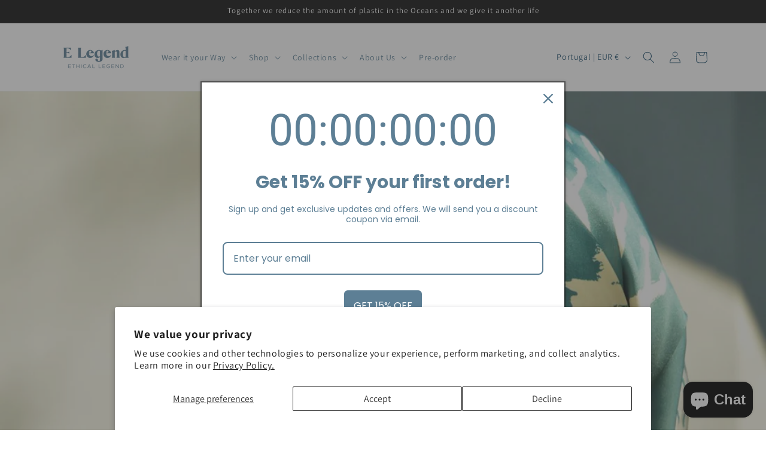

--- FILE ---
content_type: application/javascript; charset=utf-8
request_url: https://enviosecommerce.ctt.pt/shopsystems/v2/shopifycustomapp/checkout?shop=mariagirao.myshopify.com
body_size: 112
content:

No shop id was provided, cannot find the corresponding settings